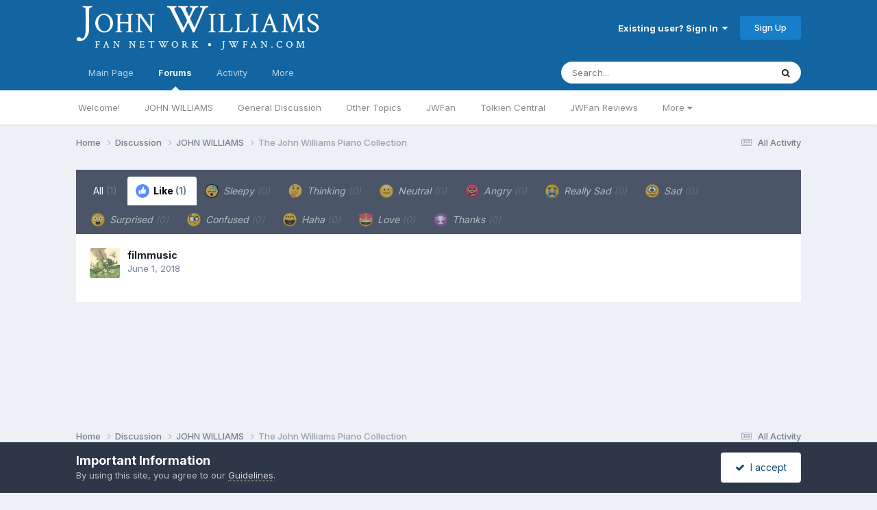

--- FILE ---
content_type: text/css
request_url: https://www.jwfan.com/forums/uploads/css_built_10/258adbb6e4f3e83cd3b355f84e3fa002_custom.css?v=09359583c91752929516
body_size: -28
content:
 .cAuthorPane_photo img{max-width:170px;width:auto;}